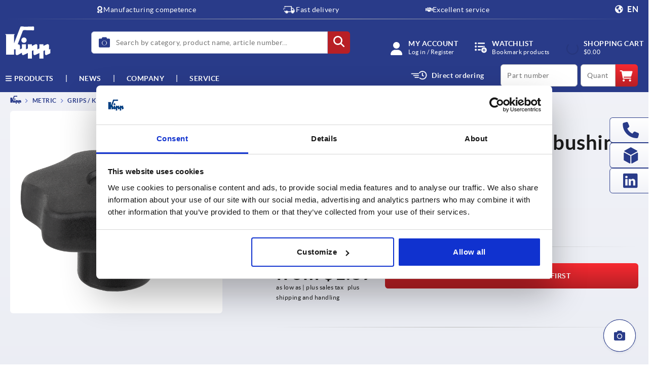

--- FILE ---
content_type: application/x-javascript
request_url: https://consentcdn.cookiebot.com/consentconfig/aa94e32c-0977-4c90-a71b-005ad9aa340a/kippusa.com/configuration.js
body_size: 193
content:
CookieConsent.configuration.tags.push({id:194068351,type:"script",tagID:"",innerHash:"",outerHash:"",tagHash:"9129078619654",url:"https://consent.cookiebot.com/uc.js",resolvedUrl:"https://consent.cookiebot.com/uc.js",cat:[1]});CookieConsent.configuration.tags.push({id:194068352,type:"script",tagID:"",innerHash:"",outerHash:"",tagHash:"7117050050965",url:"",resolvedUrl:"",cat:[3,4]});CookieConsent.configuration.tags.push({id:194068354,type:"script",tagID:"",innerHash:"",outerHash:"",tagHash:"3208466934604",url:"https://www.kippusa.com/wro/kipp_responsive.js?v20260115",resolvedUrl:"https://www.kippusa.com/wro/kipp_responsive.js?v20260115",cat:[3,4,5]});CookieConsent.configuration.tags.push({id:194068355,type:"script",tagID:"",innerHash:"",outerHash:"",tagHash:"2324779019793",url:"https://www.kippusa.com/_ui/responsive/common/js/jquery-3.6.4.min.js",resolvedUrl:"https://www.kippusa.com/_ui/responsive/common/js/jquery-3.6.4.min.js",cat:[4]});CookieConsent.configuration.tags.push({id:194068356,type:"iframe",tagID:"",innerHash:"",outerHash:"",tagHash:"9292853237215",url:"https://www.youtube.com/embed/mHpJH12SXhM?si=WMTfJAaf82kNIFyl?rel=0",resolvedUrl:"https://www.youtube.com/embed/mHpJH12SXhM?si=WMTfJAaf82kNIFyl?rel=0",cat:[4]});